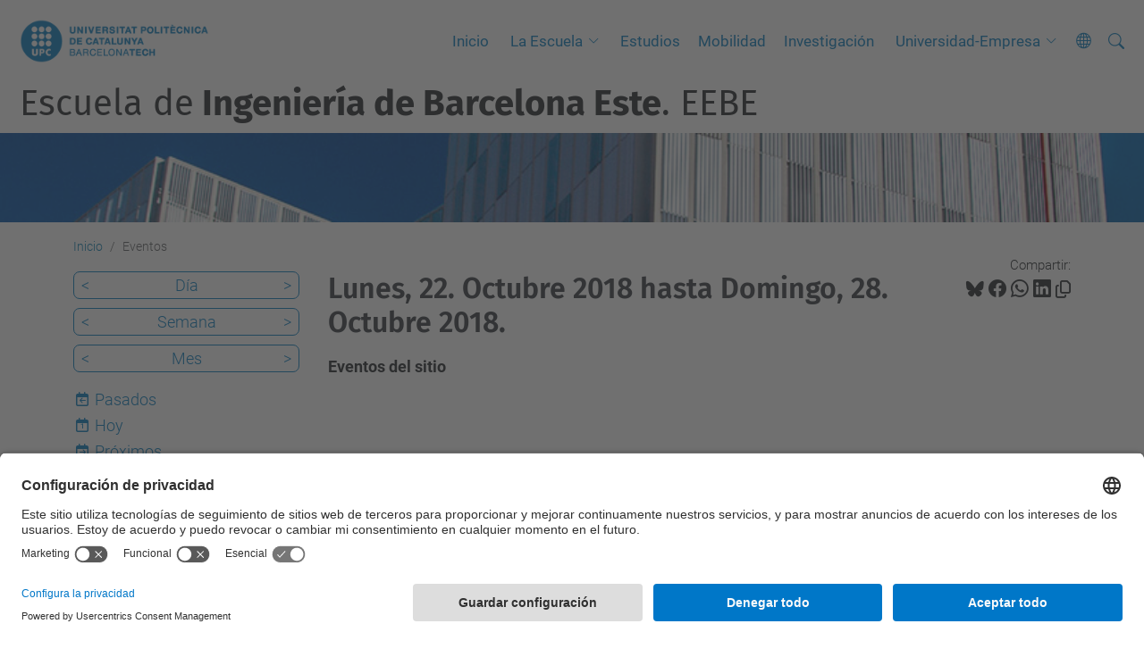

--- FILE ---
content_type: text/html;charset=utf-8
request_url: https://eebe.upc.edu/es/eventos/event_listing?date=2018-10-22&mode=week&set_language=es
body_size: 7899
content:
<!DOCTYPE html>
<html xmlns="http://www.w3.org/1999/xhtml" class="h-100" lang="es" xml:lang="es">

<head><meta http-equiv="Content-Type" content="text/html; charset=UTF-8" />
  <title>Eventos — Escuela de Ingeniería de Barcelona Este. EEBE — UPC. Universitat Politècnica de Catalunya</title>
  <link rel="preconnect" href="//app.usercentrics.eu" />
  <link rel="preconnect" href="//api.usercentrics.eu" />
  <link rel="preconnect" href="//privacy-proxy.usercentrics.eu" />
  <link rel="dns-prefetch" href="//app.usercentrics.eu" />
  <link rel="dns-prefetch" href="//api.usercentrics.eu" />
  <link rel="preload" href="/++theme++genweb6.theme/stylesheets/fa.min.css" as="style" onload="this.onload=null;this.rel='stylesheet'" />
  <!-- <link rel="preload" href="//app.usercentrics.eu/browser-ui/latest/loader.js" as="script"/>
  <link rel="preload" href="//privacy-proxy.usercentrics.eu/latest/uc-block.bundle.js" as="script"/> -->
  <script>
    window.UC_UI_DOMAINS = {
      crossDomainConsentSharingIFrame: 'https://www.upc.edu/cross-domain-bridge.html',
    };
  </script>
  <script id="usercentrics-cmp" src="https://app.usercentrics.eu/browser-ui/latest/loader.js" data-settings-id="k73tMWYfS" async=""></script>
  <script type="application/javascript" src="https://privacy-proxy.usercentrics.eu/latest/uc-block.bundle.js"></script>
  <script>
    uc.deactivateBlocking([
      'HkocEodjb7', // Google Analytics is not blocked
      'BJ59EidsWQ', //GTM
      'mJTPU19oR', //Google adsense
    ]);
  </script>
  <script type="text/javascript" id="gtag-consent">
    window.dataLayer = window.dataLayer || [];

    function gtag() {
      dataLayer.push(arguments);
    }
    gtag("consent", "default", {
      ad_user_data: "denied",
      ad_personalization: "denied",
      ad_storage: "denied",
      analytics_storage: "denied",
      wait_for_update: 500
    });
    gtag("set", "ads_data_redaction", true);
  </script>
  <script defer="defer" type="application/javascript" src="/++theme++genweb6.theme/js/dataTables.min.js"></script>
  <script defer="defer" type="application/javascript" src="/++theme++genweb6.theme/js/select2.min.js"></script>
<meta charset="utf-8" /><meta name="twitter:card" content="summary" /><meta property="og:site_name" content="eebe" /><meta property="og:title" content="Eventos" /><meta property="twitter:title" content="Eventos" /><meta property="og:type" content="website" /><meta property="og:description" content="Eventos del sitio" /><meta property="twitter:description" content="Eventos del sitio" /><meta property="og:url" content="https://eebe.upc.edu/es/eventos" /><meta property="twitter:url" content="https://eebe.upc.edu/es/eventos" /><meta property="og:image" content="https://eebe.upc.edu/++resource++plone-logo.svg" /><meta property="twitter:image" content="https://eebe.upc.edu/++resource++plone-logo.svg" /><meta property="og:image:type" content="image/png" /><meta name="robots" content="all" /><meta name="DC.description" content="Eventos del sitio" /><meta name="DC.date.created" content="2015-11-23T13:42:21+01:00" /><meta name="DC.date.modified" content="2024-05-23T12:58:07+01:00" /><meta name="DC.type" content="Carpeta" /><meta name="DC.format" content="text/plain" /><meta name="DC.language" content="es" /><meta name="description" /><meta name="viewport" content="width=device-width, initial-scale=1.0" /><meta name="generator" content="Plone - https://plone.org/" /><link rel="alternate" hreflang="es" href="https://eebe.upc.edu/es/eventos" /><link rel="alternate" hreflang="ca" href="https://eebe.upc.edu/ca/esdeveniments" /><link rel="alternate" hreflang="en" href="https://eebe.upc.edu/en/events" /><link rel="alternate" hreflang="x-default" href="https://eebe.upc.edu/ca/esdeveniments" /><link href="https://eebe.upc.edu/es/eventos/RSS" rel="alternate" title="Eventos - b'RSS 1.0'" type="application/rss+xml" /><link href="https://eebe.upc.edu/es/eventos/rss.xml" rel="alternate" title="Eventos - b'RSS 2.0'" type="application/rss+xml" /><link href="https://eebe.upc.edu/es/eventos/atom.xml" rel="alternate" title="Eventos - b'Atom'" type="application/rss+xml" /><link rel="canonical" href="https://eebe.upc.edu/es/eventos" /><link rel="preload icon" type="image/vnd.microsoft.icon" href="https://eebe.upc.edu/es/favicon.ico?name=favicon.ico" /><link rel="mask-icon" href="https://eebe.upc.edu/es/favicon.ico?name=favicon.ico" /><link href="https://eebe.upc.edu/es/@@search" rel="search" title="Buscar en este sitio" /><link data-bundle="easyform" href="https://eebe.upc.edu/++webresource++b6e63fde-4269-5984-a67a-480840700e9a/++resource++easyform.css" media="all" rel="stylesheet" type="text/css" /><link data-bundle="mosaic-css" href="https://eebe.upc.edu/++webresource++d7e40e0c-c32f-50f9-a266-90ede815cd23/++plone++mosaic/mosaic.min.css" media="all" rel="stylesheet" type="text/css" /><link data-bundle="multilingual" href="https://eebe.upc.edu/++webresource++4b25ebfe-4288-5cbe-b3d2-cfa66e33cd82/++resource++plone.app.multilingual.stylesheet/multilingual.css" media="all" rel="stylesheet" type="text/css" /><link data-bundle="plone-fullscreen" href="https://eebe.upc.edu/++webresource++ac83a459-aa2c-5a45-80a9-9d3e95ae0847/++plone++static/plone-fullscreen/fullscreen.css" media="all" rel="stylesheet" type="text/css" /><link data-bundle="tfemarket-bundle" href="https://eebe.upc.edu/++webresource++1b4e02aa-63f8-546e-8014-28d98d95f7df/++theme++genweb6.tfemarket/stylesheets/theme-tfemarket.min.css" media="all" rel="stylesheet" type="text/css" /><link data-bundle="upc-bundle" href="https://eebe.upc.edu/++webresource++14ff9cc0-0eda-5e21-a9bd-22687843ae35/++theme++genweb6.upc/stylesheets/theme-upc.min.css" media="all" rel="stylesheet" type="text/css" /><link href="https://eebe.upc.edu/++webresource++28af1d0a-b056-5919-b6d4-a78c653e985d//++theme++genweb6.theme/stylesheets/theme.min.css" media="all" rel="stylesheet" type="text/css" /><style>.titling-line {
  position: relative;
  overflow: hidden;
  padding: 6px 0;
  margin-top: 0; }

  .titling-line:after {
    content: "";
    position: absolute;
    margin-left: 12px;
    background: #d1d1d1;
    height: 1px;
    box-shadow: 1000px 0 0 -1000px #d1d1d1;
    width: 100%;
    top: 50%; }
</style><script async="" src="https://www.googletagmanager.com/gtag/js?id=G-70F87BXT5R"></script><script>
  window.dataLayer = window.dataLayer || [];
  function gtag(){dataLayer.push(arguments);}
  gtag('js', new Date());

  gtag('config', 'G-70F87BXT5R');
gtag('config', 'G-P80Z250TEZ');

</script><script data-bundle="plone-fullscreen" integrity="sha384-yAbXscL0aoE/0AkFhaGNz6d74lDy9Cz7PXfkWNqRnFm0/ewX0uoBBoyPBU5qW7Nr" src="https://eebe.upc.edu/++webresource++6aa4c841-faf5-51e8-8109-90bd97e7aa07/++plone++static/plone-fullscreen/fullscreen.js"></script><script data-bundle="plone" integrity="sha384-VpRtef0in9VvJccUgGM+OKJxMlKkCjrUuv4dmkXUjfuBQMRjcDWGNmTYiPWFcckC" src="https://eebe.upc.edu/++webresource++63fc8075-8d9c-52b0-bd0c-c7db8d9c785d/++plone++static/bundle-plone/bundle.min.js"></script><script data-bundle="datagridfield-bundle" integrity="sha384-ab8+ZO465yuhsQpCxqQ3u2HpLcOwNqxIS0HAA+laLWcfsX8+8SXtI9TSBzDJg9wf" src="https://eebe.upc.edu/++webresource++b5050647-6b73-57ea-8cc2-e492b13e1606/++resource++collective.z3cform.datagridfield/datagridfield-remote.min.js"></script><script integrity="sha384-Z0c0O7SGparpXtqZ7DqB+2xYabbv4FwSW10MAxUzrFnDh7Bfxubjpre0f7AIxrKf" src="https://eebe.upc.edu/++webresource++428ff13a-1bd4-583d-ba0b-b909e791367c//++theme++genweb6.theme/js/theme.min.js"></script></head>

<body class="d-flex flex-column h-100 col-content col-one frontend icons-on portaltype-folder section-eventos site-es template-event_listing thumbs-on userrole-anonymous viewpermission-view" id="visual-portal-wrapper" dir="ltr" data-base-url="https://eebe.upc.edu/es/eventos" data-view-url="https://eebe.upc.edu/es/eventos" data-portal-url="https://eebe.upc.edu" data-i18ncatalogurl="https://eebe.upc.edu/plonejsi18n" data-pat-pickadate="{&quot;date&quot;: {&quot;selectYears&quot;: 200}, &quot;time&quot;: {&quot;interval&quot;: 5 } }" data-pat-plone-modal="{&quot;actionOptions&quot;: {&quot;displayInModal&quot;: false}}"><div class="outer-wrapper flex-shrink-0">

    <header id="content-header" class="sticky-top">
      <div id="portal-top" class="w-100">
        


    <div id="header" class="d-flex align-items-center light-to-dark-theme">

        <a href="#main-container" class="d-none">Ir al contenido principal</a>

        <div id="portal-logos" class="d-flex me-4">
            <div id="logo-primary">

                <a href="https://www.upc.edu/es" target="_blank">

                    <img alt="Universitat Politècnica de Catalunya" title="Universitat Politècnica de Catalunya" class="img-desktop" src="https://eebe.upc.edu/@@gw-logo" />

                </a>

                

            </div>

            
        </div>

        <nav id="portal-navbar" role="navigation" class="global-navigation ms-auto">

            <ul class="navbar-nav mb-2 mb-lg-0 align-items-center" id="portal-globalnav">
                <li class="home nav-item">
                    <a class="nav-link" href="https://eebe.upc.edu/es">Inicio</a>
                </li>

                <li class="la-escuela has_subtree nav-item"><a href="https://eebe.upc.edu/es/la-escuela" target="_self" class="state-published nav-link" aria-haspopup="true">La Escuela</a><input type="checkbox" class="opener" /><label for="navitem-la-escuela" role="button" aria-label="La Escuela"></label><ul class="has_subtree dropdown"><li class="espacios-y-equipamientos nav-item"><a href="https://eebe.upc.edu/es/la-escuela/espacios-y-equipamientos" target="_self" class="state-published nav-link">Espacios y equipamientos</a></li><li class="asociaciones nav-item"><a href="https://eebe.upc.edu/es/la-escuela/asociaciones" target="_self" class="state-published nav-link">Asociaciones</a></li><li class="como-llegar nav-item"><a href="https://eebe.upc.edu/es/la-escuela/como-llegar" target="_self" class="state-published nav-link">Cómo llegar</a></li></ul></li><li class="estudios nav-item"><a href="https://eebe.upc.edu/es/estudios" target="_self" class="state-published nav-link">Estudios</a></li><li class="mobilidad nav-item"><a href="https://eebe.upc.edu/ca/mobilitat" target="_self" class="state-published nav-link">Mobilidad</a></li><li class="investigacion nav-item"><a href="https://eebe.upc.edu/es/investigacion" target="_self" class="state-published nav-link">Investigación</a></li><li class="universidad-empresa has_subtree nav-item"><a href="https://eebe.upc.edu/es/universidad-empresa" target="_self" class="state-published nav-link" aria-haspopup="true">Universidad-Empresa</a><input type="checkbox" class="opener" /><label for="navitem-universidad-empresa" role="button" aria-label="Universidad-Empresa"></label><ul class="has_subtree dropdown"><li class="captacion-de-talento-1 nav-item"><a href="https://eebe.upc.edu/es/universidad-empresa/captacion-de-talento-1" target="_self" class="state-published nav-link">Captación de talento</a></li><li class="patrocinio-y-otras-colaboraciones nav-item"><a href="https://eebe.upc.edu/es/universidad-empresa/patrocinio-y-otras-colaboraciones" target="_self" class="state-published nav-link">Patrocinio y otras colaboraciones</a></li><li class="soluciones-para-la-empresa-1 nav-item"><a href="https://eebe.upc.edu/es/universidad-empresa/soluciones-para-la-empresa-1" target="_self" class="state-published nav-link">Soluciones para la empresa</a></li></ul></li>

                

                

                    <li class="has_subtree nav-item nav-lang">

                        <a href="#" class="nav-link" aria-haspopup="true">
                            <i class="bi bi-globe" alt="Idiomas" title="Idiomas"></i>
                        </a>

                        <ul class="has_subtree dropdown">
                            <li class="nav-item">
                                <a class="nav-link" href="https://eebe.upc.edu/@@multilingual-selector/c203071041eb43e68461a1d42fd58a94/ca?date=2018-10-22&amp;mode=week&amp;set_language=ca&amp;post_path=/event_listing">
                                    <span>Català</span>
                                </a>
                            </li>
                            <li class="nav-item">
                                <a class="nav-link" href="https://eebe.upc.edu/@@multilingual-selector/c203071041eb43e68461a1d42fd58a94/en?date=2018-10-22&amp;mode=week&amp;set_language=en&amp;post_path=/event_listing">
                                    <span>English</span>
                                </a>
                            </li>
                        </ul>
                    </li>

                
            </ul>
        </nav>

        <div id="portal-searchbox" class="nav-item">

            

    <form id="searchGadget_form" action="https://eebe.upc.edu/es/@@search" role="search" class="d-flex pat-livesearch show_images " data-pat-livesearch="ajaxUrl:https://eebe.upc.edu/es/@@ajax-search">

        <label class="hiddenStructure" for="searchGadget">Buscar</label>

        

            <input name="SearchableText" type="text" size="18" id="searchGadget" title="Buscar en el Sitio" placeholder="Buscar en el Sitio" class="searchField form-control me-3" />

            

            

        

        <button class="searchButton" type="submit" alt="Buscar" aria-label="Buscar"><i class="bi bi-search" alt="Buscar" title="Buscar"></i></button>

        <div id="portal-advanced-search" class="hiddenStructure">

            <a href="https://eebe.upc.edu/es/@@search">Búsqueda Avanzada…</a>

        </div>

    </form>


        </div>

        <div id="portal-navbar-mobile" class="d-none ms-auto" role="navigation">

            <nav class="navbar navbar-dark">

                <div class="container-fluid">

                    <button class="navbar-toggler" type="button" data-bs-toggle="offcanvas" aria-label="Close" data-bs-target="#gwMobileNavbar" aria-controls="gwMobileNavbar">

                    <span class="navbar-toggler-icon"></span>

                    </button>

                    <div class="offcanvas offcanvas-end text-bg-dark" tabindex="-1" id="gwMobileNavbar" aria-labelledby="gwMobileNavbarLabel">

                        <div class="offcanvas-header">

                            <p class="h5">Menú</p>
                            <button type="button" class="btn-close btn-close-white" data-bs-dismiss="offcanvas" aria-label="Close"></button>

                        </div>

                        <div class="offcanvas-body">

                            <div class="d-flex mt-3 mb-2" role="search">

                                <div id="portal-searchbox-mobile" class="nav-item">

                                    

    <form id="searchGadget_form_mobile" action="https://eebe.upc.edu/es/@@search" role="search" class="d-flex pat-livesearch show_images " data-pat-livesearch="ajaxUrl:https://eebe.upc.edu/es/@@ajax-search">

        <label class="hiddenStructure" for="searchGadget_mobile">Buscar</label>

        

            <input name="SearchableText" type="text" size="18" id="searchGadget_mobile" title="Buscar en el Sitio" placeholder="Buscar en el Sitio" class="searchField form-control me-3" />

            

            

        

        <button class="searchButton" type="submit" alt="Buscar" aria-label="Buscar"><i class="bi bi-search" alt="Buscar" title="Buscar"></i></button>

        <div id="portal-advanced-search_mobile" class="hiddenStructure">

            <a href="https://eebe.upc.edu/es/@@search">Búsqueda Avanzada…</a>

        </div>

    </form>



                                </div>

                            </div>

                            <ul class="navbar-nav justify-content-end flex-grow-1 pe-3">

                                <li class="nav-item">

                                    <a class="nav-link" href="https://eebe.upc.edu/es">Inicio</a>

                                </li>

                                

                                    <li class="ps-3"><hr class="mt-1 mb-1" /></li>

                                    <li class="la-escuela has_subtree nav-item"><a href="https://eebe.upc.edu/es/la-escuela" target="_self" class="state-published nav-link" aria-haspopup="true">La Escuela</a><input type="checkbox" class="opener" /><label for="navitem-la-escuela" role="button" aria-label="La Escuela"></label><ul class="has_subtree dropdown"><li class="espacios-y-equipamientos nav-item"><a href="https://eebe.upc.edu/es/la-escuela/espacios-y-equipamientos" target="_self" class="state-published nav-link">Espacios y equipamientos</a></li><li class="asociaciones nav-item"><a href="https://eebe.upc.edu/es/la-escuela/asociaciones" target="_self" class="state-published nav-link">Asociaciones</a></li><li class="como-llegar nav-item"><a href="https://eebe.upc.edu/es/la-escuela/como-llegar" target="_self" class="state-published nav-link">Cómo llegar</a></li></ul></li><li class="estudios nav-item"><a href="https://eebe.upc.edu/es/estudios" target="_self" class="state-published nav-link">Estudios</a></li><li class="mobilidad nav-item"><a href="https://eebe.upc.edu/ca/mobilitat" target="_self" class="state-published nav-link">Mobilidad</a></li><li class="investigacion nav-item"><a href="https://eebe.upc.edu/es/investigacion" target="_self" class="state-published nav-link">Investigación</a></li><li class="universidad-empresa has_subtree nav-item"><a href="https://eebe.upc.edu/es/universidad-empresa" target="_self" class="state-published nav-link" aria-haspopup="true">Universidad-Empresa</a><input type="checkbox" class="opener" /><label for="navitem-universidad-empresa" role="button" aria-label="Universidad-Empresa"></label><ul class="has_subtree dropdown"><li class="captacion-de-talento-1 nav-item"><a href="https://eebe.upc.edu/es/universidad-empresa/captacion-de-talento-1" target="_self" class="state-published nav-link">Captación de talento</a></li><li class="patrocinio-y-otras-colaboraciones nav-item"><a href="https://eebe.upc.edu/es/universidad-empresa/patrocinio-y-otras-colaboraciones" target="_self" class="state-published nav-link">Patrocinio y otras colaboraciones</a></li><li class="soluciones-para-la-empresa-1 nav-item"><a href="https://eebe.upc.edu/es/universidad-empresa/soluciones-para-la-empresa-1" target="_self" class="state-published nav-link">Soluciones para la empresa</a></li></ul></li>

                                

                                

                                

                                    

                                        <li class="ps-3"><hr class="mt-1 mb-1" /></li>

                                        <li class="nav-item">

                                            <a class="nav-link" href="https://eebe.upc.edu/@@multilingual-selector/c203071041eb43e68461a1d42fd58a94/ca?date=2018-10-22&amp;mode=week&amp;set_language=ca&amp;post_path=/event_listing">

                                                <span>Català</span>

                                            </a>

                                        </li>
                                        <li class="nav-item">

                                            <a class="nav-link" href="https://eebe.upc.edu/@@multilingual-selector/c203071041eb43e68461a1d42fd58a94/en?date=2018-10-22&amp;mode=week&amp;set_language=en&amp;post_path=/event_listing">

                                                <span>English</span>

                                            </a>

                                        </li>

                                    

                                

                            </ul>
                        </div>
                    </div>
                </div>
            </nav>
        </div>
    </div>



      </div>
    </header>

    <div id="above-content-wrapper">
      <div id="viewlet-above-content">



    <div id="hero" class="light-to-dark-theme image-hero content-hero" style="--bg-img-url: url(https://eebe.upc.edu/@@gw-hero)">

        

        

        

            <section>

                

                

                <img alt="" src="https://eebe.upc.edu/@@gw-hero" />

            </section>

        

        <div class="site_title">

            

                

                <div class="h1">
                    <a accesskey="1" class="text-decoration-none" href="https://eebe.upc.edu/es">
                        Escuela de<strong> Ingeniería de Barcelona Este</strong>. EEBE
                    </a>
                </div>

            

        </div>

        

    </div>





<nav id="portal-breadcrumbs" aria-label="breadcrumb" label_breadcrumb="label_breadcrumb">
  <div class="container">
    <ol class="breadcrumb">
      <li class="breadcrumb-item"><a href="https://eebe.upc.edu/es">Inicio</a></li>
      
        
        <li class="breadcrumb-item active" aria-current="page">Eventos</li>
      
    </ol>
  </div>
</nav>
</div>
    </div>

    <div class="container">
      <div class="row">
        <aside id="global_statusmessage" class="col-12">
      

      <div>
      </div>
    </aside>
      </div>
      <main id="main-container" class="row">
        <section id="portal-column-content">

      

      

        

          <article id="content">

            

              <header>

                <div id="viewlet-above-content-title"><span id="social-tags-body" itemscope="" itemtype="http://schema.org/WebPage" style="display: none">
  <span itemprop="name">Eventos</span>
  <span itemprop="description">Eventos del sitio</span>
  <span itemprop="url">https://eebe.upc.edu/es/eventos</span>
  <span itemprop="image">https://eebe.upc.edu/++resource++plone-logo.svg</span>
</span>

<div id="social_tags">

  <p class="fs-s mb-0">
    Compartir:
  </p>

  

    <a target="_blank" href="https://bsky.app/intent/compose?text=Eventos https://eebe.upc.edu/resolveuid/c20b5966ccbc4190b975d430759dd95e" title="Bluesky">

      <i class="fa-brands fa-bluesky"></i>

    </a>

    

  

    <a target="_blank" href="https://www.facebook.com/sharer/sharer.php?u=https://eebe.upc.edu/resolveuid/c20b5966ccbc4190b975d430759dd95e" title="Facebook">

      <i class="bi bi-facebook"></i>

    </a>

    

  

    <a target="_blank" href="https://wa.me/?text=Eventos https://eebe.upc.edu/resolveuid/c20b5966ccbc4190b975d430759dd95e" title="Whatsapp">

      <i class="bi bi-whatsapp"></i>

    </a>

    

  

    <a target="_blank" href="https://www.linkedin.com/sharing/share-offsite?url=https://eebe.upc.edu/resolveuid/c20b5966ccbc4190b975d430759dd95e" title="Linkedin">

      <i class="bi bi-linkedin"></i>

    </a>

    

  

    

    <a href="#" data-bs-toggle="tooltip" id="copy-universal-link" data-url="https://eebe.upc.edu/resolveuid/c20b5966ccbc4190b975d430759dd95e" aria-label="Copiado!" data-bs-title="Copiado!" data-bs-original-title="Copiar enlace">

      <i class="fa-regular fa-copy"></i>

    </a>

  

</div>
</div>

                

      

      <h1 class="documentFirstHeading">

        Lunes, 22. Octubre 2018 hasta Domingo, 28. Octubre 2018.

        

      </h1>

      

      

    

                <div id="viewlet-below-content-title"></div>

                
                  <p class="lead">Eventos del sitio</p>

                

                <div id="viewlet-below-content-description"></div>

              </header>

              <div id="viewlet-above-content-body">
</div>

              <div id="content-core">
                
      
        

          <section>

            

          </section>

          

      <!-- Navigation -->



    

        
      
    
              </div>

              <div id="viewlet-below-content-body">






</div>

            
            <footer>
              <div id="viewlet-below-content">




</div>
            </footer>
          </article>
        
      

      
    </section>
        <aside id="portal-column-one">
        
      
        

    <div class="portletWrapper" id="portletwrapper-706c6f6e652e6c656674636f6c756d6e0a636f6e746578740a2f3138362f656562652f65732f6576656e746f730a63617465676f72696573" data-portlethash="706c6f6e652e6c656674636f6c756d6e0a636f6e746578740a2f3138362f656562652f65732f6576656e746f730a63617465676f72696573">

    

        <div class="portlet portlet-category portlet-category-events" role="complementary">

            <ul class="mode_selector list-portlet second-selector">

                <li class="select-day">

                    <a class="prev_day" href="https://eebe.upc.edu/es/eventos/event_listing?mode=day&amp;date=2018-10-21">&lt;</a>

                    <a class="mode_day" href="https://eebe.upc.edu/es/eventos/event_listing?mode=day&amp;date=2018-10-22">Día</a>

                    <a class="next_day" href="https://eebe.upc.edu/es/eventos/event_listing?mode=day&amp;date=2018-10-23">&gt;</a>

                    <input id="event_listing_calendar" type="hidden" />

                </li>

                <li class="selected select-week">

                  <a class="prev_week" href="https://eebe.upc.edu/es/eventos/event_listing?mode=week&amp;date=2018-10-15">&lt;</a>

                  <a class="mode_week" href="https://eebe.upc.edu/es/eventos/event_listing?mode=week&amp;date=2018-10-22">Semana</a>

                  <a class="next_week" href="https://eebe.upc.edu/es/eventos/event_listing?mode=week&amp;date=2018-10-29">&gt;</a>

                </li>

                <li class="select-month">

                    <a class="prev_month" href="https://eebe.upc.edu/es/eventos/event_listing?mode=month&amp;date=2018-09-30">&lt;</a>

                    <a class="mode_month" href="https://eebe.upc.edu/es/eventos/event_listing?mode=month&amp;date=2018-10-22">Mes</a>

                    <a class="next_month" href="https://eebe.upc.edu/es/eventos/event_listing?mode=month&amp;date=2018-11-01">&gt;</a>

                </li>

            </ul>

            <ul class="mode_selector list-portlet first-selector">

                <li class="select-past">

                    <span class="fa-stack smaller">
                        <i class="fa-regular fa-calendar fa-stack-2x"></i>
                        <i class="fa-solid fa-arrow-left fa-stack-1x"></i>
                    </span>

                    <a class="mode_past" href="https://eebe.upc.edu/es/eventos/event_listing?mode=past">Pasados</a>
                </li>

                <li class="select-today">

                    <span class="fa-stack smaller">
                        <i class="fa-regular fa-calendar fa-stack-2x"></i>
                        <p class="calendar-day">1</p>
                    </span>

                    <a class="today" href="https://eebe.upc.edu/es/eventos/event_listing?mode=day">Hoy</a>
                </li>

                <li class="select-future">

                    <span class="fa-stack smaller">
                        <i class="fa-regular fa-calendar fa-stack-2x"></i>
                        <i class="fa-solid fa-arrow-right fa-stack-1x"></i>
                    </span>

                    <a class="mode_future" href="https://eebe.upc.edu/es/eventos/event_listing?mode=future">Próximos</a>
                </li>

            </ul>

            <ul class="sub_nav list-portlet ical ps-0">
                <li>
                    <a class="mode_ical" href="https://eebe.upc.edu/es/eventos/@@event_listing_ical?mode=week&amp;date=2018-10-22 00:00:00+02:00" title="Obtenga este evento en formato iCal">
                    <i class="bi bi-calendar-plus pe-1"></i>
                    <span>iCal</span></a>
                </li>
            </ul>
            <div class="visualClear"></div>
        </div>

    

    


</div>





      
    </aside>
      </main>
      <!--/row-->
    </div>
    <!--/container-->

    <footer id="portal-footer-wrapper" class="mt-auto">
      <div id="portal-footer">

      <div id="footer-contact" role="contentinfo">

    <div class="row">

      <div class="col-md-4 map">
        <h2>Dónde estamos</h2>
        
        
          <iframe class="footer-contact-map" width="100%" height="300" frameborder="0" scrolling="no" marginheight="0" marginwidth="0" src="https://maps.google.com/maps?width=100%&amp;height=300&amp;hl=es&amp;q=Escola%20d'Enginyeria%20de%20Barcelona%20Est%20(EEBE)+()&amp;t=&amp;z=15&amp;ie=UTF8&amp;iwloc=B&amp;output=embed" title="Escola d'Enginyeria de Barcelona Est (EEBE)">
            Google Maps
          </iframe>
        
      </div>

      <div class="col-md-3 offset-md-1 contact">
        <h2>Contacto</h2>

        

        <address>
          <h4><span>PARA CONSULTAS A GESTIÓN ACADÉMICA*</span></h4>
<p><a class="external-link" href="https://demana.upc.edu/gaeebe/" target="_self" title=""><img alt="Banner DEMANA" class="image-inline" height="57" loading="lazy" src="https://eebe.upc.edu/ca/imatges/imatges-gestio-academica/banner-demana-ga-eebe-ca-4.png/@@images/image-0-987fd8b5de48cfe52a30583a7a949b1b.png" title="banner-demana-ga-eebe-ca-4.png" width="263" /></a></p>
<p><em> *formulario en catalán</em></p>
<h4 class="liniaDalt">DONDE ENCONTRARNOS</h4>
<h3>Escola d'Enginyeria de Barcelona Est</h3>
<address>
<p>Campus Diagonal Besòs, Edifici A (EEBE)<br />Av. Eduard Maristany, 16 08019 Barcelona<br />Telèfon +34 93 413 74 00<br />Fax +34 93 413 74 01 </p>
</address>
<p><a class="show" href="http://directori.upc.edu/directori/dadesUE.jsp?id=295" rel="noopener tooltip" target="_blank" title=""><span class="icon-book"></span> Directorio UPC </a></p>

          <p>
            <a href="https://eebe.upc.edu/es/contact">Formulario de contacto</a>
          </p>
        </address>

      </div>

      <div class="col-md-3 offset-md-1">

        

          <div class="xarxes_socials">

            <h2>Lista redes sociales</h2>

            

              <a target="_blank" href="https://www.instagram.com/eebe_upc/" title="Instagram, (abre en ventana nueva)" alt="Instagram, (abre en ventana nueva)">

                

                  <i class="bi bi-instagram"></i>

                  

                

              </a>
            

              <a target="_blank" href="https://www.facebook.com/eebeupc" title="Facebook, (abre en ventana nueva)" alt="Facebook, (abre en ventana nueva)">

                

                  <i class="bi bi-facebook"></i>

                  

                

              </a>
            

              <a target="_blank" href="https://www.linkedin.com/company/eebe-upc/" title="Linkedin, (abre en ventana nueva)" alt="Linkedin, (abre en ventana nueva)">

                

                  <i class="bi bi-linkedin"></i>

                  

                

              </a>
            

              <a target="_blank" href="https://bsky.app/profile/eebe.upc.edu" title="Bluesky, (abre en ventana nueva)" alt="Bluesky, (abre en ventana nueva)">

                

                  

                  <i class="fa-brands fa-bluesky"></i>

                

              </a>
            

              <a target="_blank" href="https://www.youtube.com/@eebe_cdb_upc" title="Youtube, (abre en ventana nueva)" alt="Youtube, (abre en ventana nueva)">

                

                  <i class="bi bi-youtube"></i>

                  

                

              </a>
            

          </div>

        

      </div>

    </div>

  </div><div id="footer-complementary" data-class="light-theme" data-img="https://eebe.upc.edu/@@gw-hero">

    <div class="row">

        <div class="col-md-4 text-primary">
            <p><strong>© UPC</strong> Escuela de Ingeniería de Barcelona Este. EEBE</p>
        </div>

        <div class="col-md-8">
            <nav id="complimentary-footer-nav" aria-label="Complimenatary-footer">
                <ul id="footer-menu-complementari" class="footer-container">

                    <li>
                        <span class="text-muted me-2">Desarrollado con</span>
                        <a href="https://genweb.upc.edu/ca" target="_blank">
                            <img title="genweb UPC" alt="genweb UPC" class="logoGenwebUPC" loading="lazy" src="https://eebe.upc.edu/++theme++genweb6.theme/img/genwebUPC.webp" />
                        </a>
                    </li>

                    

                    <li>
                        <a accesskey="3" href="https://eebe.upc.edu/es/sitemap" target="_self">Mapa del Sitio</a>
                    </li>

                    <li>
                        <a accesskey="0" href="https://eebe.upc.edu/es/accessibility" target="_self">Accesibilidad</a>
                    </li>

                    <li>
                        <a href="https://www.upc.edu/es/aviso-legal" target="_blank">Aviso legal</a>
                    </li>

                    <li>
                        <a href="#" target="_self" onclick="UC_UI.showSecondLayer();">Configuración de privacidad</a>
                    </li>
                </ul>
            </nav>
        </div>
    </div>
</div></div>
    </footer>
  </div><!--/outer-wrapper --><aside id="back-to-top">
    <a href="#" class="back-to-top" aria-label="Anar al començament de la pàgina">
      <svg xmlns="http://www.w3.org/2000/svg" width="16" height="16" fill="currentColor" class="bi bi-arrow-up-circle-fill" viewbox="0 0 16 16" title="Anar al començament de la pàgina">
        <path d="M16 8A8 8 0 1 0 0 8a8 8 0 0 0 16 0zm-7.5 3.5a.5.5 0 0 1-1 0V5.707L5.354 7.854a.5.5 0 1 1-.708-.708l3-3a.5.5 0 0 1 .708 0l3 3a.5.5 0 0 1-.708.708L8.5 5.707V11.5z"></path>
      </svg>
    </a>
  </aside></body>

</html>